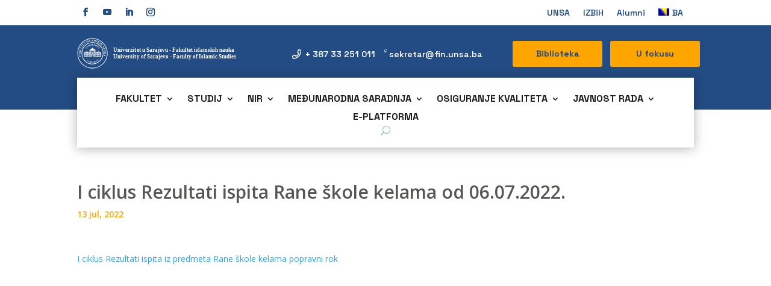

--- FILE ---
content_type: image/svg+xml
request_url: https://fin.unsa.ba/wp-content/uploads/2025/02/phone.svg
body_size: 1559
content:
<?xml version="1.0" encoding="UTF-8"?>
<svg xmlns="http://www.w3.org/2000/svg" width="14" height="15" viewBox="0 0 14 15" fill="none">
  <g clip-path="url(#clip0_555_28619)">
    <path d="M13.0156 1.40344C13.3072 1.45813 13.5442 1.59941 13.7265 1.82727C13.9088 2.05513 14 2.32402 14 2.63391C14 4.27454 13.6764 5.8468 13.0293 7.35071C12.3821 8.85461 11.5162 10.1489 10.4316 11.2335C9.34696 12.3182 8.05725 13.1795 6.56246 13.8175C5.06767 14.4555 3.49084 14.7745 1.83199 14.7745C1.54032 14.7745 1.28056 14.6834 1.05269 14.5011C0.824827 14.3188 0.683551 14.0818 0.628864 13.7902L0.0273013 11.2198C-0.0456154 10.9282 -0.0137143 10.6456 0.123004 10.3722C0.259723 10.0988 0.473916 9.90735 0.765583 9.79797L3.5273 8.59485C3.78251 8.48547 4.04683 8.46724 4.32027 8.54016C4.59371 8.61308 4.82157 8.75891 5.00386 8.97766L5.87886 10.0714C7.35543 9.26933 8.49475 8.13 9.29683 6.65344L8.20308 5.77844C7.98433 5.59615 7.84306 5.36829 7.77925 5.09485C7.71545 4.82141 7.72912 4.55709 7.82027 4.30188L9.02339 1.54016C9.151 1.24849 9.34696 1.0343 9.61129 0.897583C9.87561 0.760864 10.1536 0.728963 10.4453 0.80188L13.0156 1.40344ZM1.88668 13.462C3.8372 13.462 5.64188 12.979 7.30074 12.0128C8.95959 11.0467 10.2721 9.73417 11.2382 8.07532C12.2044 6.41646 12.6875 4.61178 12.6875 2.66125L10.1992 2.08704L9.05074 4.79407L10.9101 6.29797C10.2903 7.64693 9.57483 8.72245 8.76363 9.52454C7.95243 10.3266 6.87235 11.0467 5.5234 11.6847L4.01949 9.82532L1.31246 10.9738L1.88668 13.462Z" fill="white"></path>
  </g>
  <defs>
    <clipPath id="clip0_555_28619">
      <rect width="14" height="14" fill="white" transform="matrix(1 0 0 -1 0 14.7745)"></rect>
    </clipPath>
  </defs>
</svg>


--- FILE ---
content_type: image/svg+xml
request_url: https://fin.unsa.ba/wp-content/uploads/2025/02/mail.svg
body_size: 3112
content:
<?xml version="1.0" encoding="UTF-8"?>
<svg xmlns="http://www.w3.org/2000/svg" width="14" height="15" viewBox="0 0 14 15" fill="none">
  <g clip-path="url(#clip0_555_28630)">
    <path d="M13.5352 5.28625C13.8451 5.54146 14 5.8787 14 6.29797V13.462C14 13.8266 13.8724 14.1365 13.6172 14.3917C13.362 14.6469 13.0521 14.7745 12.6875 14.7745H1.3125C0.947917 14.7745 0.638021 14.6469 0.382812 14.3917C0.127604 14.1365 0 13.8266 0 13.462V6.27063C0 5.86959 0.164062 5.53235 0.492188 5.25891C1.22135 4.65735 2.45182 3.67297 4.18359 2.30579C4.20182 2.26933 4.32943 2.1554 4.56641 1.96399C4.80339 1.77258 4.98568 1.63131 5.11328 1.54016C5.24089 1.44902 5.41862 1.33053 5.64648 1.18469C5.87435 1.03886 6.10221 0.934041 6.33008 0.870239C6.55794 0.806437 6.78125 0.774536 7 0.774536C7.21875 0.774536 7.44206 0.806437 7.66992 0.870239C7.89779 0.934041 8.12565 1.03886 8.35352 1.18469C8.58138 1.33053 8.75911 1.44902 8.88672 1.54016C9.01432 1.63131 9.19661 1.77258 9.43359 1.96399C9.67057 2.1554 9.79818 2.26933 9.81641 2.30579C11.6393 3.74589 12.8789 4.73938 13.5352 5.28625ZM12.6875 13.298V6.35266C12.6875 6.3162 12.6693 6.27974 12.6328 6.24329C11.1562 5.04016 9.94401 4.0649 8.99609 3.3175C8.97786 3.3175 8.8457 3.21269 8.59961 3.00305C8.35352 2.79342 8.16667 2.64303 8.03906 2.55188C7.91146 2.46073 7.74284 2.36047 7.5332 2.2511C7.32357 2.14172 7.14583 2.08704 7 2.08704C6.85417 2.08704 6.67643 2.14172 6.4668 2.2511C6.25716 2.36047 6.08854 2.45618 5.96094 2.53821C5.83333 2.62024 5.64648 2.77063 5.40039 2.98938C5.1543 3.20813 5.02214 3.3175 5.00391 3.3175C4.14714 3.99198 2.9349 4.96724 1.36719 6.24329C1.33073 6.26152 1.3125 6.29797 1.3125 6.35266V13.298C1.3125 13.4073 1.36719 13.462 1.47656 13.462H12.5234C12.6328 13.462 12.6875 13.4073 12.6875 13.298ZM11.8125 8.15735C11.9583 8.33964 11.9401 8.49459 11.7578 8.62219C10.7552 9.4425 10.1081 9.96204 9.81641 10.1808C9.79818 10.2172 9.67057 10.3312 9.43359 10.5226C9.19661 10.714 9.01432 10.8553 8.88672 10.9464C8.75911 11.0376 8.58138 11.156 8.35352 11.3019C8.12565 11.4477 7.89779 11.5525 7.66992 11.6163C7.44206 11.6801 7.21875 11.712 7 11.712C6.78125 11.712 6.55794 11.6801 6.33008 11.6163C6.10221 11.5525 5.87435 11.4477 5.64648 11.3019C5.41862 11.156 5.24089 11.0376 5.11328 10.9464C4.98568 10.8553 4.80339 10.714 4.56641 10.5226C4.32943 10.3312 4.20182 10.2172 4.18359 10.1808C3.89193 9.96204 3.24479 9.4425 2.24219 8.62219C2.0599 8.49459 2.04167 8.33964 2.1875 8.15735L2.59766 7.66516C2.74349 7.5011 2.89844 7.48287 3.0625 7.61047C4.0651 8.41256 4.71224 8.93209 5.00391 9.16907C5.02214 9.16907 5.1543 9.27389 5.40039 9.48352C5.64648 9.69316 5.83333 9.84355 5.96094 9.93469C6.08854 10.0258 6.25716 10.1261 6.4668 10.2355C6.67643 10.3448 6.85417 10.3995 7 10.3995C7.14583 10.3995 7.32357 10.3448 7.5332 10.2355C7.74284 10.1261 7.91146 10.0304 8.03906 9.94836C8.16667 9.86633 8.35352 9.71594 8.59961 9.49719C8.8457 9.27844 8.97786 9.16907 8.99609 9.16907C9.28776 8.93209 9.9349 8.41256 10.9375 7.61047C11.1016 7.48287 11.2565 7.5011 11.4023 7.66516L11.8125 8.15735Z" fill="white"></path>
  </g>
  <defs>
    <clipPath id="clip0_555_28630">
      <rect width="14" height="14" fill="white" transform="matrix(1 0 0 -1 0 14.7745)"></rect>
    </clipPath>
  </defs>
</svg>
